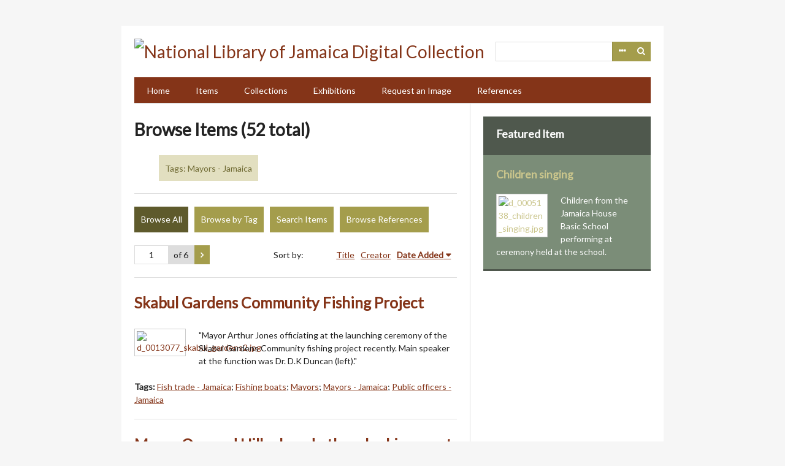

--- FILE ---
content_type: text/html; charset=utf-8
request_url: https://nljdigital.nlj.gov.jm/items/browse?tags=Mayors+-+Jamaica
body_size: 5160
content:
<!DOCTYPE html>
<html lang="en-US">
<head>
    <meta charset="utf-8">
    <meta name="viewport" content="width=device-width, initial-scale=1.0, maximum-scale=1.0, minimum-scale=1.0, user-scalable=yes" />
        <meta name="description" content="The National Library of Jamaica’s (NLJ) holdings constitute the most comprehensive collection of Jamaican documentary offering an invaluable representation of Jamaica’s history and heritage. To enhance access to its rich and varied collections, the National NLJ has digitized thousands of historical photographs, prints, drawings, pamphlets, programmes, manuscripts, books, rare maps and other rare and unique materials. " />
            <title>Browse Items &middot; National Library of Jamaica Digital Collection </title>

    <link rel="alternate" type="application/rss+xml" title="Omeka RSS Feed" href="/items/browse?tags=Mayors+-+Jamaica&amp;output=rss2" /><link rel="alternate" type="application/atom+xml" title="Omeka Atom Feed" href="/items/browse?tags=Mayors+-+Jamaica&amp;output=atom" />
    <!-- Plugin Stuff -->
    
    <!-- Stylesheets -->
    <link href="/plugins/Reference/views/public/css/reference.css?v=2.7.1" media="all" rel="stylesheet" type="text/css" >
<link href="//fonts.googleapis.com/css?family=Lato" media="all" rel="stylesheet" type="text/css" >
<link href="/application/views/scripts/css/iconfonts.css?v=2.7.1" media="all" rel="stylesheet" type="text/css" >
<link href="/themes/emiglio/css/style.css?v=2.7.1" media="all" rel="stylesheet" type="text/css" >
    <!-- JavaScripts -->
    <script type="text/javascript" src="//ajax.googleapis.com/ajax/libs/jquery/1.12.4/jquery.min.js"></script>
<script type="text/javascript">
    //<!--
    window.jQuery || document.write("<script type=\"text\/javascript\" src=\"\/application\/views\/scripts\/javascripts\/vendor\/jquery.js?v=2.7.1\" charset=\"utf-8\"><\/script>")    //-->
</script>
<script type="text/javascript" src="//ajax.googleapis.com/ajax/libs/jqueryui/1.11.2/jquery-ui.min.js"></script>
<script type="text/javascript">
    //<!--
    window.jQuery.ui || document.write("<script type=\"text\/javascript\" src=\"\/application\/views\/scripts\/javascripts\/vendor\/jquery-ui.js?v=2.7.1\" charset=\"utf-8\"><\/script>")    //-->
</script>
<script type="text/javascript">
    //<!--
    jQuery.noConflict();    //-->
</script>
<script type="text/javascript" src="/application/views/scripts/javascripts/vendor/jquery-accessibleMegaMenu.js?v=2.7.1"></script>
<script type="text/javascript" src="/themes/emiglio/javascripts/emiglio.js?v=2.7.1"></script>
<script type="text/javascript" src="/application/views/scripts/javascripts/globals.js?v=2.7.1"></script>
	<!-- Google Analytics - Global site tag (gtag.js) -->
	<script async src="https://www.googletagmanager.com/gtag/js?id=G-NR1EW9XRN0"></script>
	<script>
 	window.dataLayer = window.dataLayer || [];
  	function gtag(){ dataLayer.push(arguments); }
  	gtag('js', new Date());
  	gtag('config', 'G-NR1EW9XRN0');
	</script>

</head>

<body class="items browse">
    <a href="#content" id="skipnav">Skip to main content</a>
        <div id="wrap">

        <header role="banner">

            
            <div id="search-container" role="search">
                                <form id="search-form" name="search-form" action="/search" method="get">    <input type="text" name="query" id="query" value="" title="Search">        <div id="advanced-form">
        <fieldset id="query-types">
            <legend>Search using this query type:</legend>
            <label><input type="radio" name="query_type" id="query_type-keyword" value="keyword" checked="checked">Keyword</label><br>
<label><input type="radio" name="query_type" id="query_type-boolean" value="boolean">Boolean</label><br>
<label><input type="radio" name="query_type" id="query_type-exact_match" value="exact_match">Exact match</label>        </fieldset>
                <fieldset id="record-types">
            <legend>Search only these record types:</legend>
                        <input type="checkbox" name="record_types[]" id="record_types-Item" value="Item" checked="checked"> <label for="record_types-Item">Item</label><br>
                        <input type="checkbox" name="record_types[]" id="record_types-File" value="File" checked="checked"> <label for="record_types-File">File</label><br>
                        <input type="checkbox" name="record_types[]" id="record_types-Collection" value="Collection" checked="checked"> <label for="record_types-Collection">Collection</label><br>
                        <input type="checkbox" name="record_types[]" id="record_types-Exhibit" value="Exhibit" checked="checked"> <label for="record_types-Exhibit">Exhibit</label><br>
                    </fieldset>
                <p><a href="/items/search?tags=Mayors+-+Jamaica">Advanced Search (Items only)</a></p>
    </div>
        <button name="submit_search" id="submit_search" type="submit" value="Search">Search</button></form>
                            </div>

            <div id="site-title"><a href="https://nljdigital.nlj.gov.jm" ><img src="https://nljdigital.nlj.gov.jm/files/theme_uploads/531d99ba2df2138a4f5f32428fd18e3b.png" alt="National Library of Jamaica Digital Collection " /></a>
</div>

            <nav id="top-nav" role="navigation">
                <ul class="navigation">
    <li>
        <a href="http://nljdigital.nlj.gov.jm/">Home</a>
    </li>
    <li class="active">
        <a href="/items/browse">Items</a>
    </li>
    <li>
        <a href="/collections/browse">Collections</a>
    </li>
    <li>
        <a href="/exhibits">Exhibitions</a>
    </li>
    <li>
        <a href="/contact">Request an Image</a>
    </li>
    <li>
        <a href="/references">References</a>
    </li>
</ul>            </nav>

            
        </header>

        <article id="content" role="main" tabindex="-1">

            
<div id="primary" class="browse">

    <h1>Browse Items (52 total)</h1>

    <div id="item-filters"><ul><li class="tags">Tags: Mayors - Jamaica</li></ul></div>
    <ul class="items-nav navigation" id="secondary-nav">
        <ul class="navigation">
    <li class="active">
        <a href="/items/browse">Browse All</a>
    </li>
    <li>
        <a href="/items/tags">Browse by Tag</a>
    </li>
    <li>
        <a href="/items/search">Search Items</a>
    </li>
    <li>
        <a href="/references">Browse References</a>
    </li>
</ul>    </ul>

    <nav class="pagination-nav" aria-label="Pagination">
    <ul class="pagination">
        
        <li class="page-input">
        <form action="/items/browse" method="get" accept-charset="utf-8">
        <input type="hidden" name="tags" value="Mayors - Jamaica" id="tags"><input type="text" name="page" title="Current Page" value="1"> of 6        </form>
        </li>

                <!-- Next page link -->
        <li class="pagination_next">
                        <a rel="next" href="/items/browse?tags=Mayors+-+Jamaica&amp;page=2"><span class="screen-reader-text">Next Page</span></a>
        </li>
            </ul>
</nav>


    
        <div id="sort-links">
        <span class="sort-label">Sort by: </span><ul id="sort-links-list"><li  ><a href="/items/browse?tags=Mayors+-+Jamaica&amp;sort_field=Dublin+Core%2CTitle">Title</a></li><li  ><a href="/items/browse?tags=Mayors+-+Jamaica&amp;sort_field=Dublin+Core%2CCreator">Creator</a></li><li class="sorting desc" ><a href="/items/browse?tags=Mayors+-+Jamaica&amp;sort_field=added&amp;sort_dir=a">Date Added</a></li></ul>    </div>

    
            <div class="item hentry">
            <div class="item-meta">

            <h2><a href="/items/show/12132">Skabul Gardens Community Fishing Project</a></h2>

                            <div class="item-img">
                <a href="/items/show/12132"><img src="https://nljdigital.nlj.gov.jm/files/square_thumbnails/97494885fbc6ba48427ca99ec976b0a5.jpg" alt="d_0013077_skabul_gardens2.jpg" title="d_0013077_skabul_gardens2.jpg"></a>                </div>
            
                            <div class="item-description">
                &quot;Mayor Arthur Jones officiating at the launching ceremony of the Skabul Gardens Community fishing project recently. Main speaker at the function was Dr. D.K Duncan (left).&quot;                </div>
            
                            <div class="tags"><p><strong>Tags: </strong>
                <a href="/items/browse?tags=Fish+trade+-+Jamaica" rel="tag">Fish trade - Jamaica</a>; <a href="/items/browse?tags=Fishing+boats" rel="tag">Fishing boats</a>; <a href="/items/browse?tags=Mayors" rel="tag">Mayors</a>; <a href="/items/browse?tags=Mayors+-+Jamaica" rel="tag">Mayors - Jamaica</a>; <a href="/items/browse?tags=Public+officers+-+Jamaica" rel="tag">Public officers - Jamaica</a></p>
                </div>
            
            
            </div><!-- end class="item-meta" -->
        </div><!-- end class="item hentry" -->
            <div class="item hentry">
            <div class="item-meta">

            <h2><a href="/items/show/11344">Mayor Osmond Hillock and others looking on at the Nation Savings Movement Exhibition</a></h2>

                            <div class="item-img">
                <a href="/items/show/11344"><img src="https://nljdigital.nlj.gov.jm/files/square_thumbnails/55144537a53b99531c2f10cfc4a61c53.jpg" alt="d_0012280_major_osmond_hillock.jpg" title="d_0012280_major_osmond_hillock.jpg"></a>                </div>
            
            
                            <div class="tags"><p><strong>Tags: </strong>
                <a href="/items/browse?tags=Exhibitions" rel="tag">Exhibitions</a>; <a href="/items/browse?tags=Exhibitions+-+Jamaica" rel="tag">Exhibitions - Jamaica</a>; <a href="/items/browse?tags=Mayors" rel="tag">Mayors</a>; <a href="/items/browse?tags=Mayors+-+Jamaica" rel="tag">Mayors - Jamaica</a></p>
                </div>
            
            
            </div><!-- end class="item-meta" -->
        </div><!-- end class="item hentry" -->
            <div class="item hentry">
            <div class="item-meta">

            <h2><a href="/items/show/11160">Heather Campbell receiving a pen set from Irvine Francis</a></h2>

                            <div class="item-img">
                <a href="/items/show/11160"><img src="https://nljdigital.nlj.gov.jm/files/square_thumbnails/7c57be80bf00c253877a09580c9b27df.jpg" alt="d_0012153_heather_campbell_irvine_francis.jpg" title="d_0012153_heather_campbell_irvine_francis.jpg"></a>                </div>
            
                            <div class="item-description">
                &quot;A little champion. Heather Campbell, class one winner of the 75 yards dash, receives a pen set for her triumph from councilor Irvine Francis, Mayor of May Pen. The event was the Rose-Gordon Preparatory School&#039;s first ever sports day on the Denbigh…                </div>
            
                            <div class="tags"><p><strong>Tags: </strong>
                <a href="/items/browse?tags=Mayors" rel="tag">Mayors</a>; <a href="/items/browse?tags=Mayors+-+Jamaica" rel="tag">Mayors - Jamaica</a>; <a href="/items/browse?tags=Public+officers+-+Jamaica" rel="tag">Public officers - Jamaica</a>; <a href="/items/browse?tags=School+children" rel="tag">School children</a>; <a href="/items/browse?tags=School+children+-+Jamaica" rel="tag">School children - Jamaica</a>; <a href="/items/browse?tags=Students" rel="tag">Students</a>; <a href="/items/browse?tags=Students+-+Jamaica" rel="tag">Students - Jamaica</a></p>
                </div>
            
            
            </div><!-- end class="item-meta" -->
        </div><!-- end class="item hentry" -->
            <div class="item hentry">
            <div class="item-meta">

            <h2><a href="/items/show/10646">Delroy Williams, Mayor KSAMC</a></h2>

                            <div class="item-img">
                <a href="/items/show/10646"><img src="https://nljdigital.nlj.gov.jm/files/square_thumbnails/4b922c8bc3d5916cf15a0175587a1d10.jpg" alt="d_00116159_delroy_williams_mayor.jpg" title="d_00116159_delroy_williams_mayor.jpg"></a>                </div>
            
                            <div class="item-description">
                Mayor of Kingston, Mr. Delroy Williams, speaking at the event to rename the section of Tower Street between Church Street and Lower South Camp Road, to Dr B R Ambedkar Avenue.<br />
                </div>
            
                            <div class="tags"><p><strong>Tags: </strong>
                <a href="/items/browse?tags=Mayors+-+Jamaica" rel="tag">Mayors - Jamaica</a>; <a href="/items/browse?tags=Politicians+-+Jamaica" rel="tag">Politicians - Jamaica</a>; <a href="/items/browse?tags=Public+officers+-+Jamaica" rel="tag">Public officers - Jamaica</a></p>
                </div>
            
            
            </div><!-- end class="item-meta" -->
        </div><!-- end class="item hentry" -->
            <div class="item hentry">
            <div class="item-meta">

            <h2><a href="/items/show/10049">Kingston&#039;s Mayor Ryan Peralto in discussion with Chief Justice Kenneth Smith</a></h2>

                            <div class="item-img">
                <a href="/items/show/10049"><img src="https://nljdigital.nlj.gov.jm/files/square_thumbnails/5b062a0e21eea967e125e37d908d642f.jpg" alt="d_0010958_kgn_mayor_peralto_kenneth_smith.jpg" title="d_0010958_kgn_mayor_peralto_kenneth_smith.jpg"></a>                </div>
            
                            <div class="item-description">
                &quot;Kingston&#039;s Mayor Ryan Peralto [right] in discussion with the Chief Justice Kenneth Smith, when he recently called on him in his chamber at the Supreme Court.<br />
In welcoming the Mayor, the Chief Justice said he was pleased to received him and that as…                </div>
            
                            <div class="tags"><p><strong>Tags: </strong>
                <a href="/items/browse?tags=Judges+-+Jamaica" rel="tag">Judges - Jamaica</a>; <a href="/items/browse?tags=Mayors+-+Jamaica" rel="tag">Mayors - Jamaica</a>; <a href="/items/browse?tags=Peralto%2C+Ryan%2C+1934-2009" rel="tag">Peralto, Ryan, 1934-2009</a>; <a href="/items/browse?tags=Politicians+-+Jamaica" rel="tag">Politicians - Jamaica</a>; <a href="/items/browse?tags=Public+officers+-+Jamaica" rel="tag">Public officers - Jamaica</a>; <a href="/items/browse?tags=Smith%2C+Kenneth%2C+1920-2009" rel="tag">Smith, Kenneth, 1920-2009</a></p>
                </div>
            
            
            </div><!-- end class="item-meta" -->
        </div><!-- end class="item hentry" -->
            <div class="item hentry">
            <div class="item-meta">

            <h2><a href="/items/show/10048">Calvin Wong receives the president&#039;s trophy from Mayor of Kingston Ryan Peralto</a></h2>

                            <div class="item-img">
                <a href="/items/show/10048"><img src="https://nljdigital.nlj.gov.jm/files/square_thumbnails/59896c9319589d1294e648b6cd9b41c3.jpg" alt="d_0010957_calvin_wong_presidents_trophy_peralto.jpg" title="d_0010957_calvin_wong_presidents_trophy_peralto.jpg"></a>                </div>
            
                            <div class="item-description">
                &quot;Bridge presentations: Calvin Wong [third from left] receives the President&#039;s Trophy from donor Senator and former Mayor of Kingston, Ryan Peralto, at a presentation function held by the Jamaica Bridge Association [JBA] recently. Others in photo from…                </div>
            
                            <div class="tags"><p><strong>Tags: </strong>
                <a href="/items/browse?tags=Mayors+-+Jamaica" rel="tag">Mayors - Jamaica</a>; <a href="/items/browse?tags=Peralto%2C+Ryan%2C+1934-2009" rel="tag">Peralto, Ryan, 1934-2009</a>; <a href="/items/browse?tags=Politicians+-+Jamaica" rel="tag">Politicians - Jamaica</a>; <a href="/items/browse?tags=Public+officers+-+Jamaica" rel="tag">Public officers - Jamaica</a>; <a href="/items/browse?tags=Trophies" rel="tag">Trophies</a></p>
                </div>
            
            
            </div><!-- end class="item-meta" -->
        </div><!-- end class="item hentry" -->
            <div class="item hentry">
            <div class="item-meta">

            <h2><a href="/items/show/10047">Mayor Ryan Peralto received members of the city treasurer&#039;s Invitational club</a></h2>

                            <div class="item-img">
                <a href="/items/show/10047"><img src="https://nljdigital.nlj.gov.jm/files/square_thumbnails/d27bdda81e7ce5d516cccdb6d91a6973.jpg" alt="d_0010956_mayor_ryan_peralto_city_treasurers.jpg" title="d_0010956_mayor_ryan_peralto_city_treasurers.jpg"></a>                </div>
            
                            <div class="item-description">
                &quot;Kingston Mayor Ryan Peralto [left] received members of the City Treasurer&#039;s Individual Club [C.T.I.C.] of the Kingston and Saint Andrew Corporation [K.S.A.C.], recently. A brief history of the club and proposals for future development was outlined…                </div>
            
                            <div class="tags"><p><strong>Tags: </strong>
                <a href="/items/browse?tags=Mayors+-+Jamaica" rel="tag">Mayors - Jamaica</a>; <a href="/items/browse?tags=Peralto%2C+Ryan%2C+1934-2009" rel="tag">Peralto, Ryan, 1934-2009</a>; <a href="/items/browse?tags=Politicians+-+Jamaica" rel="tag">Politicians - Jamaica</a>; <a href="/items/browse?tags=Public+officers+-+Jamaica" rel="tag">Public officers - Jamaica</a></p>
                </div>
            
            
            </div><!-- end class="item-meta" -->
        </div><!-- end class="item hentry" -->
            <div class="item hentry">
            <div class="item-meta">

            <h2><a href="/items/show/10046">Kingston&#039;s Mayor Ryan Peralto with officials of the Serra International Club</a></h2>

                            <div class="item-img">
                <a href="/items/show/10046"><img src="https://nljdigital.nlj.gov.jm/files/square_thumbnails/f2c9494b6905a530e102d6dbca79753a.jpg" alt="d_0010955_kgn_mayor_peralto_serra_intl_club.jpg" title="d_0010955_kgn_mayor_peralto_serra_intl_club.jpg"></a>                </div>
            
                            <div class="item-description">
                &quot;Kingston&#039;s Mayor, Ryan Peralto, (third left) with officials of the Serra International Club when they called on him recently in his parlor at the KSAC office.<br />
<br />
Others from left are: Henry Colefield-president, Joseph McNamara - district Governor,…                </div>
            
                            <div class="tags"><p><strong>Tags: </strong>
                <a href="/items/browse?tags=Associations%2C+institutions%2C+etc.+-+Jamaica" rel="tag">Associations, institutions, etc. - Jamaica</a>; <a href="/items/browse?tags=Mayors+-+Jamaica" rel="tag">Mayors - Jamaica</a>; <a href="/items/browse?tags=Peralto%2C+Ryan%2C+1934-2009" rel="tag">Peralto, Ryan, 1934-2009</a>; <a href="/items/browse?tags=Politicians+-+Jamaica" rel="tag">Politicians - Jamaica</a>; <a href="/items/browse?tags=Public+officers+-+Jamaica" rel="tag">Public officers - Jamaica</a></p>
                </div>
            
            
            </div><!-- end class="item-meta" -->
        </div><!-- end class="item hentry" -->
            <div class="item hentry">
            <div class="item-meta">

            <h2><a href="/items/show/10045">&#039;Miss KSAC&#039; contestants making a courtesy call on Mayor Ryan Peralto</a></h2>

                            <div class="item-img">
                <a href="/items/show/10045"><img src="https://nljdigital.nlj.gov.jm/files/square_thumbnails/3e66db7258cf0f5ae475861b8df5cec9.jpg" alt="d_0010954_contestants_mayor_ryan_peralto.jpg" title="d_0010954_contestants_mayor_ryan_peralto.jpg"></a>                </div>
            
                            <div class="item-description">
                &quot;Contestants in this years &quot;Miss K.S.A.C.&quot; contest made a courtesy call on His Worship the Mayor of Kingston, Senator Ryan George Peralto (right) on Friday July 3, at his King Street offices.<br />
<br />
The call on the Mayor was a part of their round of…                </div>
            
                            <div class="tags"><p><strong>Tags: </strong>
                <a href="/items/browse?tags=Hill%2C+Kenneth%2C+1909-" rel="tag">Hill, Kenneth, 1909-</a>; <a href="/items/browse?tags=Journalists+-+Jamaica" rel="tag">Journalists - Jamaica</a>; <a href="/items/browse?tags=Mayors+-+Jamaica" rel="tag">Mayors - Jamaica</a>; <a href="/items/browse?tags=Peralto%2C+Ryan%2C+1934-2009" rel="tag">Peralto, Ryan, 1934-2009</a>; <a href="/items/browse?tags=Politicians+-+Jamaica" rel="tag">Politicians - Jamaica</a>; <a href="/items/browse?tags=Public+officers+-+Jamaica" rel="tag">Public officers - Jamaica</a></p>
                </div>
            
            
            </div><!-- end class="item-meta" -->
        </div><!-- end class="item hentry" -->
            <div class="item hentry">
            <div class="item-meta">

            <h2><a href="/items/show/10044">Mr. Ryan Peralto speaking</a></h2>

                            <div class="item-img">
                <a href="/items/show/10044"><img src="https://nljdigital.nlj.gov.jm/files/square_thumbnails/544386c70d358cb7f440e7b664726c7b.jpg" alt="d_0010953_ryan_peralto_speaking.jpg" title="d_0010953_ryan_peralto_speaking.jpg"></a>                </div>
            
            
                            <div class="tags"><p><strong>Tags: </strong>
                <a href="/items/browse?tags=Mayors+-+Jamaica" rel="tag">Mayors - Jamaica</a>; <a href="/items/browse?tags=Peralto%2C+Ryan%2C+1934-2009" rel="tag">Peralto, Ryan, 1934-2009</a>; <a href="/items/browse?tags=Politicians+-+Jamaica" rel="tag">Politicians - Jamaica</a>; <a href="/items/browse?tags=Public+officers+-+Jamaica" rel="tag">Public officers - Jamaica</a></p>
                </div>
            
            
            </div><!-- end class="item-meta" -->
        </div><!-- end class="item hentry" -->
        
    <nav class="pagination-nav" aria-label="Pagination">
    <ul class="pagination">
        
        <li class="page-input">
        <form action="/items/browse" method="get" accept-charset="utf-8">
        <input type="hidden" name="tags" value="Mayors - Jamaica" id="tags"><input type="text" name="page" title="Current Page" value="1"> of 6        </form>
        </li>

                <!-- Next page link -->
        <li class="pagination_next">
                        <a rel="next" href="/items/browse?tags=Mayors+-+Jamaica&amp;page=2"><span class="screen-reader-text">Next Page</span></a>
        </li>
            </ul>
</nav>

</div>
<div id="secondary">
    <!-- Featured Item -->
    <div id="featured-item" class="featured">
        <h2>Featured Item</h2>
        <div class="item record">
        <h3><a href="/items/show/4258">Children singing</a></h3>
    <a href="/items/show/4258" class="image"><img src="https://nljdigital.nlj.gov.jm/files/square_thumbnails/d631b7f3b34f69d18f16a54318921bbb.jpg" alt="d_0005138_children_singing.jpg" title="d_0005138_children_singing.jpg"></a>            <p class="item-description">Children from the Jamaica House Basic School performing at ceremony held at the school.</p>
    </div>
    </div><!--end featured-item-->

</div><!-- end primary -->

        </article>

        <footer role="contentinfo">

            <nav id="bottom-nav">
                <ul class="navigation">
    <li>
        <a href="http://nljdigital.nlj.gov.jm/">Home</a>
    </li>
    <li class="active">
        <a href="/items/browse">Items</a>
    </li>
    <li>
        <a href="/collections/browse">Collections</a>
    </li>
    <li>
        <a href="/exhibits">Exhibitions</a>
    </li>
    <li>
        <a href="/contact">Request an Image</a>
    </li>
    <li>
        <a href="/references">References</a>
    </li>
</ul>            </nav>

            <div id="footer-text">
                <span>© Copyright NLJ. All Rights Reserved</span>                                <!-- <p>Proudly powered by <a href="http://omeka.org">Omeka</a>.</p> -->
            </div>

            
        </footer>

    </div><!-- end wrap -->

    <script>
    jQuery(document).ready(function() {
        Omeka.showAdvancedForm();
        Omeka.skipNav();
        Emiglio.megaMenu();
    });
    </script>

</body>
</html>
